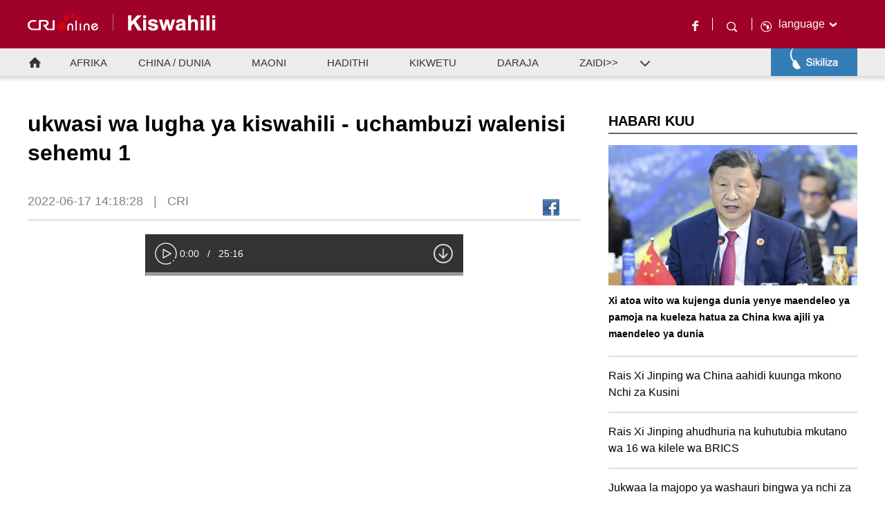

--- FILE ---
content_type: text/html
request_url: https://swahili.cri.cn/2022/06/17/VIDEXe8etUI8C7EtTxmMncf6220617.shtml
body_size: 5164
content:
 <!DOCTYPE html PUBLIC "-//W3C//DTD XHTML 1.0 Transitional//EN" "http://www.w3.org/TR/xhtml1/DTD/xhtml1-transitional.dtd">
<html xmlns="http://www.w3.org/1999/xhtml"><head>
<meta http-equiv="Content-Type" content="text/html; charset=utf-8" />
<meta name="viewport" content="width=device-width,initial-scale=1.0, minimum-scale=1.0,maximum-scale=1.0,user-scalable=no">
<meta name="filetype" content="1">
<meta name="publishedtype" content="1">
<meta name="pagetype" content="1">
<meta name="format-detection" content="telephone=no">
<meta name="renderer" content="webkit|ie-comp|ie-stand">
<meta http-equiv="X-UA-Compatible" content="IE=edge,chrome=1">
<meta http-equiv="Pragma" content="no-cache">
<meta http-equiv="Cache-Control" content="no-cache">
<title>
ukwasi wa lugha ya kiswahili - uchambuzi walenisi sehemu 1
</title>
<meta name="catalogs" content="PAGELWqJACTY8g1WSUmkFtjD220322">
<meta name="contentid" content="VIDEXe8etUI8C7EtTxmMncf6220617">
<meta name=keywords content="ukwasi wa lugha ya kiswahili 18-06-2022 uchambuzi walenisi sehemu 1">
<meta name="spm-id" content="C59891512334">
<meta name=description content="">
<link rel="stylesheet" href="//rcrires.cri.cn/photoAlbum/cri/templet/common/DEPA1646811481266712/style.css">
<link rel="stylesheet" href="//rcrires.cri.cn/photoAlbum/cri/templet/common/DEPA1646790615080553/reset.css">
<link rel="stylesheet" href="//rcrires.cri.cn/photoAlbum/cri/templet/common/DEPA1646790615080553/navbom.css">
<script language="javascript" src="//rcrires.cri.cn/library/script/jquery-1.7.2.min.js"></script>
<script type="text/javascript" src="//rcrires.cri.cn/player/common/h5/js/createSmartPlayer1.0.0.js"></script>
<link rel="stylesheet" type="text/css" href="//rcrires.cri.cn/player/common/h5/css/video-js7.4.1.css" rel="stylesheet">
<link rel="stylesheet" type="text/css" href="//rcrires.cri.cn/player/common/h5/css/cri.complayer.css" rel="stylesheet">
<script language="JavaScript">
		var url_domainname = location.href;
		var num_1 = url_domainname.split("//")[1];
		var domainame_ = num_1.split("/")[0];
		var type_ = num_1.split(".")[0];
		var commentTitle = "ukwasi wa lugha ya kiswahili - uchambuzi walenisi sehemu 1"; //评论标题
		/* 评论对象ID 20位以内的字符串 每个被评论对象不同20120420------ */
		var itemid1 = "VIDEXe8etUI8C7EtTxmMncf6220617"; //正文页id，赋值给留言评论模块的参数之一
		var commentUrl = "https://swahili.cri.cn/2022/06/17/VIDEXe8etUI8C7EtTxmMncf6220617.shtml";
		var column_id = "TOPC1642061266770718";
		var sub_column_id = "PAGELWqJACTY8g1WSUmkFtjD220322";
		var domainname = domainame_;
		var sobey_video_flag = '';
		var type = type_;
		var pindao_1 = "CHAL1642059891512334";
		var dateNum = (new Date()).toLocaleDateString() + " " + (new Date()).toLocaleTimeString();
		var times_str = dateNum.replace(/年/g, '-').replace(/月/g, '-').replace(/日/g, '-').replace(/:/g, '-');
		var new_str = times_str.replace(/ /g, '-');
		var arr = new_str.split("-");
		var datum = new Date(Date.UTC(arr[0], arr[1] - 1, arr[2] - 2, arr[3] - 8, arr[4], arr[5]));
		var timeint = datum.getTime() / 1000;
		var html;
		var sorts_dianji = sub_column_id + ',' + column_id + ',' + itemid1.substring(0, 4); /*点击量sorts值*/
		var searchkeywords = "ukwasi wa lugha ya kiswahili 18-06-2022 uchambuzi walenisi sehemu 1";
		var commentbreif = "";
		var commentimg3 = "";
		var commentimg2 = "";
		var commentimg1 = "";
		var commentimg0 = "";
		var commentimg = commentimg3;
		if (commentimg3 == "") {
			commentimg = commentimg2;
		}
		if (commentimg2 == "") {
			commentimg = commentimg1;
		}
		if (commentimg1 == "") {
			commentimg = commentimg0;
		}
		if (commentimg.split("//")[0] == '' || commentimg.split("//")[0] == 'http:') {
			commentimg = "https://" + commentimg.split("//")[1];
		}
		var hdprop = "";
	</script>
<style type="text/css">
			a{
			bblr:expression(this.onFocus=this.blur());/*IE使用*/
			outline-style:none;/*FF使用*/
			} /*去除a标签带来的虚框*/ 
		</style>
<script>
		if (window.innerWidth <= 1024) {
			autoRem();
		}
		function autoRem() {
			var view_width = document.getElementsByTagName('html')[0].getBoundingClientRect().width;

			var _html = document.getElementsByTagName('html')[0];
			view_width > 1242 ? _html.style.fontSize = 1242 / 16 + 'px' : _html.style.fontSize = view_width / 16 + 'px';
		}
		window.onresize = function () {
			if (window.innerWidth <= 1024) {
				autoRem();
			}
		}
	</script>
</head>
<body data-spm="PLWqJACTY8g1">
<script>
		with(document)with(body)with(insertBefore(createElement("script"),firstChild))setAttribute("exparams","v_id=&aplus&",id="tb-beacon-aplus",src=(location>"https"?"//js":"//js")+".data.cctv.com/__aplus_plugin_cctv.js,aplus_plugin_aplus_u.js")
</script>
<div class="page_wrap">
<div class="header" data-spm="EXGmvCU3BehC">
<div class="w1200">
<div class="left hearder-left">
<a href="http://cri.cn/" target="_blank">
<img src="https://p2crires.cri.cn/photoAlbum/cri/page/performance/img/2022/3/30/1648630285043_957.png">
</a>
<a href="//swahili.cri.cn/" target="_blank">
<img src="https://p1crires.cri.cn/photoAlbum/cri/page/performance/img/2022/3/30/1648630324372_906.png">
</a>
<div class="clear"></div>
</div>
<div class="hearder-right">
<a href="https://www.facebook.com/swahilicricn" title="Facebook" class="facebook" target="_blank">
<img src="//p4crires.cri.cn/photoAlbum/cri/templet/common/DEPA1646790615080553/rBABCV9hs_eAR3DjAAAAAAAAAAA9357879.facebook.png">
</a>
<div class="heard-search">
<span class="newSearch">
<img src="//p4crires.cri.cn/photoAlbum/cri/templet/common/DEPA1646790615080553/rBABCV9hs_eAR3DjAAAAAAAAAAA9357879.search.png">
</span>
<div class="header-menu-left" style="display: none;">
<h2 class="search-h2"></h2>
<div class="search-eff">
<div class="search-box">
<form id="form2" action="https://www.google.com/search" method="get" target="_blank">
<label>
<input type="text" class="newText" placeholder="search" name="q">
<input type="hidden" name="ie" value="UTF-8">
<input type="hidden" name="sitesearch" value="swahili.cri.cn/">
<input class="search" name="vs" value="swahili.cri.cn" type="hidden">
</label>
</form>
</div>
</div>
</div>
</div>
<div class="heard-icon"><img src="//p4crires.cri.cn/photoAlbum/cri/templet/common/DEPA1646790615080553/rBABCV9hs_eAR3DjAAAAAAAAAAA9357879.Earth.png"></div>
<div class="header-menu right">
<div class="languageSelect left">
<label>language
<select onchange="if(this.value!='')window.location=this.value" class="language">
<option>Choose a language
</option><option value="http://www.cri.cn/index.html?lang=zh-CN">Chinese Simplified
</option><option value="http://big5.cri.cn/">Chinese Traditional
</option><option value="http://albanian.cri.cn">Albanian
</option><option value="http://arabic.cri.cn">Arabic
</option><option value="http://belarusian.cri.cn/">Belarusian
</option><option value="http://bengali.cri.cn">Bengali
</option><option value="http://bulgarian.cri.cn">Bulgarian
</option><option value="http://cambodian.cri.cn">Cambodian
</option><option value="http://croatian.cri.cn">Croatian
</option><option value="http://czech.cri.cn">Czech
</option><option value="http://english.cri.cn">English
</option><option value="http://esperanto.cri.cn">Esperanto
</option><option value="http://filipino.cri.cn">Filipino
</option><option value="http://french.cri.cn">French
</option><option value="http://german.cri.cn">German
</option><option value="http://greek.cri.cn/">Greek
</option><option value="http://hausa.cri.cn">Hausa
</option><option value="http://hebrew.cri.cn/">Hebrew
</option><option value="http://hindi.cri.cn">Hindi
</option><option value="http://hungarian.cri.cn">Hungarian
</option><option value="http://indonesian.cri.cn">Indonesian
</option><option value="http://italian.cri.cn">Italian
</option><option value="http://japanese.cri.cn">Japanese
</option><option value="http://korean.cri.cn">Korean
</option><option value="http://laos.cri.cn">Laos
</option><option value="http://malay.cri.cn">Malay
</option><option value="http://mongol.cri.cn">Mongol
</option><option value="http://myanmar.cri.cn">Myanmar
</option><option value="http://nepal.cri.cn">Nepal
</option><option value="http://persian.cri.cn">Persian
</option><option value="http://polish.cri.cn">Polish
</option><option value="http://portuguese.cri.cn">Portuguese
</option><option value="http://pushtu.cri.cn">Pushtu
</option><option value="http://romanian.cri.cn">Romanian
</option><option value="http://russian.cri.cn">Russian
</option><option value="http://serbian.cri.cn">Serbian
</option><option value="http://sinhalese.cri.cn">Sinhalese
</option><option value="http://espanol.cri.cn">Spanish
</option><option value="http://swahili.cri.cn">Swahili
</option><option value="http://tamil.cri.cn">Tamil
</option><option value="http://thai.cri.cn">Thai
</option><option value="http://turkish.cri.cn/">Turkish
</option><option value="http://ukrainian.cri.cn">Ukrainian
</option><option value="http://urdu.cri.cn">Urdu
</option><option value="http://vietnamese.cri.cn">Vietnamese
</option></select>
</label>
</div>
<div class="clear"></div>
</div>
</div>
<div class="clear"></div>
</div>
</div><div class="nav" data-spm="EOs6keS6T1yF">
<div class="w1200 clearfloat">
<div class="home">
<a href="//swahili.cri.cn/" target="_blank"></a>
</div>
<div class="navMid">
<div class="secondIndex-nav">
<ul>
<li class="ul-li li-1">
<div class="nav-title">
<div class="textwrap">
<div class="textsubwrap">
<div class="textcontent cur">
<a href="//swahili.cri.cn/afrika/index.shtml" target="_blank"> AFRIKA </a>
<span class="kplspan"></span>
</div>
</div>
</div>
</div>
<ol>
<li></li>
</ol>
</li>
<li class="ul-li li-2">
<div class="nav-title">
<div class="textwrap">
<div class="textsubwrap">
<div class="textcontent">
<a href="//swahili.cri.cn/chinadunia/index.shtml" target="_blank"> CHINA / DUNIA </a>
<span class="kplspan"></span>
</div>
</div>
</div>
</div>
<ol style="display: none;">
<li></li>
</ol>
</li>
<li class="ul-li li-3">
<div class="nav-title">
<div class="textwrap">
<div class="textsubwrap">
<div class="textcontent">
<a href="//swahili.cri.cn/maoni/index.shtml" target="_blank"> MAONI </a>
<span class="kplspan"></span>
</div>
</div>
</div>
</div>
<ol style="display: none;">
<li></li>
</ol>
</li>
<li class="ul-li li-4">
<div class="nav-title">
<div class="textwrap">
<div class="textsubwrap">
<div class="textcontent">
<a href="//swahili.cri.cn/hadithi/index.shtml" target="_blank"> HADITHI </a>
<span class="kplspan"></span>
</div>
</div>
</div>
</div>
<ol>
<li></li>
</ol>
</li>
<li class="ul-li li-5">
<div class="nav-title">
<div class="textwrap">
<div class="textsubwrap">
<div class="textcontent">
<a href="//swahili.cri.cn/mila/index.shtml" target="_blank"> KIKWETU </a><span class="kplspan"></span>
</div>
</div>
</div>
</div>
<ol>
<li></li>
</ol>
</li>
<li class="ul-li li-6">
<div class="nav-title">
<div class="textwrap">
<div class="textsubwrap">
<div class="textcontent">
<a href="//swahili.cri.cn/daraja/index.shtml" target="_blank"> DARAJA </a><span class="kplspan"></span>
</div>
</div>
</div>
</div>
<ol>
<li></li>
</ol>
</li>
<li class="ul-li li-7">
<div class="nav-title">
<div class="textwrap">
<div class="textsubwrap">
<div class="textcontent">
<a> ZAIDI>> </a><span class="kplspan" style="display: inline;"></span>
</div>
</div>
</div>
</div>
<ol>
<li><a href="//swahili.cri.cn/simulizi/index.shtml" target="_blank">RIWAYA</a><a href="//swahili.cri.cn/mama/index.shtml" target="_blank">MAMA</a><a href="//swahili.cri.cn/weledi/index.shtml" target="_blank">WELEDI</a><a href="//swahili.cri.cn/ukwasi/index.shtml" target="_blank">UKWASI</a></li>
</ol>
</li>
</ul>
</div>
<div class="clear"></div>
</div>
<div class="navVideo">
<div class="navVideoIner">
<div class="Sikiliza">
<div class="txt txt001">
<a href="http://swahili.cri.cn/20210906/38608c5a-887e-7b9f-a330-b253dd828ae5.html" target="_blank">Ratiba ya Matangazo ya Radio</a>
</div>
<div class="txt"><a href="//swahili.cri.cn/live/index.shtml">Live</a></div>
<ul>
<li>
<div>6:00-7:00 (Afrika Mashariki)</div>
<div>
<p>•<a href="https://swahili.cri.cn/2024/11/27/ARTIvR8yajxZXmjL9mdxK25X241127.shtml" target="_blank">20241127 fm1</a></p>
</div>
</li>
<li>
<div>12:00-13:00 (Afrika Mashariki)</div>
<div>
<p>•<a href="https://swahili.cri.cn/2024/11/26/VIDERsHfAnJQoRUGy9UFgEcQ241126.shtml" target="_blank">FM2-20241126</a></p>
</div>
</li>
<li>
<div>20:00-22:00 (Afrika Mashariki)</div>
<div>
<p>•<a href="https://swahili.cri.cn/2024/11/26/VIDEiKxaovSekvSwI315QF3C241126.shtml" target="_blank">FM3B-20241126</a></p>
<p>•<a href="https://swahili.cri.cn/2024/11/26/VIDE7lGc5UQhUHIRR8brF1lS241126.shtml" target="_blank">FM3A-20241126</a></p>
</div>
</li>
</ul>
</div>
</div>
</div>
</div>
</div>
<div id="page_body">
<div class="vspace" style="height: 40px;"></div>
<div class="w1200">
<div class="fl w800">
<div class="swahili_di_ind01">
<div class="list-title" id="atitle">
ukwasi wa lugha ya kiswahili - uchambuzi walenisi sehemu 1
</div>
<div class="list-brief">
<div class="fl time">
<span id="apublishtime" class="apublishtime"> 2022-06-17 14:18:28</span>|<span id="asource" class="asource"> CRI</span>
</div>
<div class="fr details-shaer">
<div class="bdsharebuttonbox">
<a href="javascript:void(0);" class="bds_fbook" data-fx="fb-btn" title="Facebook"></a>
</div>
<div class="clear"></div>
</div>
</div>
<div class="clear"></div>
</div>
<div class="swahili_di_ind02">
<div class="list-abody abody" id="abody" pagedata="">
<script type="text/javascript">
											var _player_width = 460;
											var _title = "ukwasi wa lugha ya kiswahili - uchambuzi walenisi sehemu 1";
											var guid = "91f8d141fb174ecdb74d7629b5132383";
										</script>
<div class="myPlayer" id="audio-player"></div>
</div>
</div>
</div>
<div class="fr w360">
<div class="md_swahili_page3" data-spm="EPow9qaO6tOb">
<div class="md_hdc"></div>
<div class="md_hd">
<div class="mh_title"> <span> HABARI KUU</span> </div>
<span class="mh_option"> <cf:component tag="more"><a href="<cf:value-of select='url'/>" target="_blank"><cf:value-of select="text"/></a></cf:component> </span>
</div>
<div class="md_bd">
<div class="swahilichina_con02">
<div class="tpxw-item">
<div class="tpxw-item-img">
<a href="https://swahili.cri.cn/2024/11/19/ARTIa9yczmiSEXRC7c7rDdGm241119.shtml" target="_blank">
<img src="https://p3crires.cri.cn/photoworkspace/cri/2024/11/19/2024111909090586507.jpg" width="280" height="210">
</a>
</div>
<div class="tpxw-item-info">
<p><a href="https://swahili.cri.cn/2024/11/19/ARTIa9yczmiSEXRC7c7rDdGm241119.shtml" target="_blank">Xi atoa wito wa kujenga dunia yenye maendeleo ya pamoja na kueleza hatua za China kwa ajili ya maendeleo ya dunia</a></p>
</div>
<div class="clear"></div>
</div>
<ul>
<li>
<a href="https://swahili.cri.cn/2024/10/25/ARTIO7nXddZAfQoUwHvcIx05241025.shtml" target="_blank">Rais Xi Jinping wa China aahidi kuunga mkono Nchi za Kusini</a>
</li>
<li>
<a href="https://swahili.cri.cn/2024/10/24/ARTIF31a3BSur6AmphBfiyGG241024.shtml" target="_blank">Rais Xi Jinping ahudhuria na kuhutubia mkutano wa 16 wa kilele wa BRICS</a>
</li>
<li>
<a href="https://swahili.cri.cn/2024/10/17/ARTIhdZ2lyp4ZanW2jsRabjM241017.shtml" target="_blank">Jukwaa la majopo ya washauri bingwa ya nchi za Kusini duniani lafanyika Beijing</a>
</li>
<li>
<a href="https://swahili.cri.cn/2024/10/08/ARTI8uotpJxqzgrEoxclM1BI241008.shtml" target="_blank">Kamati ya Maendeleo na Mageuzi ya China yasema uchumi wa China unakua kwa utulivu</a>
</li>
</ul>
</div>
</div>
</div><div class="swahilichina_ind02">
<div class="title"></div>
<div class="txt"><a href="//swahili.cri.cn/live/index.shtml">Live</a></div>
<ul>
<li>
<div>6:00-7:00 (Afrika Mashariki)</div>
<div> <p>•<a href="https://swahili.cri.cn/2024/11/27/ARTIvR8yajxZXmjL9mdxK25X241127.shtml" target="_blank"> 20241127 fm1</a></p> </div>
</li>
<li>
<div>12:00-13:00 (Afrika Mashariki)</div>
<div> <p>•<a href="https://swahili.cri.cn/2024/11/26/VIDERsHfAnJQoRUGy9UFgEcQ241126.shtml" target="_blank"> FM2-20241126</a></p> </div>
</li>
<li>
<div>20:00-22:00 (Afrika Mashariki)</div>
<div> <p>•<a href="https://swahili.cri.cn/2024/11/26/VIDEiKxaovSekvSwI315QF3C241126.shtml" target="_blank"> FM3B-20241126</a></p><p>•<a href="https://swahili.cri.cn/2024/11/26/VIDE7lGc5UQhUHIRR8brF1lS241126.shtml" target="_blank"> FM3A-20241126</a></p> </div>
</li>
</ul>
</div>
</div>
<div class="clear"></div>
</div>
<div class="vspace" style="height: 42px;"></div>
</div>
<div class="footer">
<div data-spm="EkJojrTGrXFf">© China Radio International.CRI. All Rights Reserved.
</div>
</div>
</div>
<script src="//rcrires.cri.cn/photoAlbum/cri/templet/common/DEPA1646790615080553/marquee.js"></script>
<script src="//rcrires.cri.cn/photoAlbum/cri/templet/common/DEPA1646790615080553/navbom.js"></script>
<script src="//rcrires.cri.cn/photoAlbum/cri/templet/common/DEPA1646790615080553/index.js"></script>
<script src="//rcrires.cri.cn/library/script/shareToSnsCommon1.1.js" type="text/javascript" charset="utf-8"></script>
<script src="//rcrires.cri.cn/photoAlbum/cri/templet/common/DEPA1646812933860110/audio_detail.js"></script>
</body>
</html>

--- FILE ---
content_type: text/css
request_url: https://rcrires.cri.cn/photoAlbum/cri/templet/common/DEPA1646811481266712/style.css
body_size: 1677
content:
.swahilichina_con01 .kisUlList { overflow: hidden; margin-top: 8px;}
.swahilichina_con01 .kisUlList li { float: left; border-bottom: 1px solid #d7d7d7; padding: 16px 0 16px 10px; line-height: 24px; width: 790px; }
.swahilichina_con01 .kisUlList li a { float: left; padding-left: 16px; width: 540px; color: #000; font-size: 16px; background: url(//p4crires.cri.cn/photoAlbum/cri/templet/common/DEPA1646790615080553/rBABDF9hs_eAHOCTAAAAAAAAAAA1319906.dian.png) 0 4px  no-repeat }
.swahilichina_con01 .kisUlList li a:hover { color:#bf0614; }
.swahilichina_con01 .kisUlList li em { float: right; font-style: normal; color: #828282; font-size: 14px; }

.swahilichina_con02 .tpxw-item{margin-top: 16px;}
.swahilichina_con02 .tpxw-item-img{width: 100%; height: 203px;}
.swahilichina_con02 .tpxw-item-img img{width: 100%; height: 203px;}
.swahilichina_con02 .tpxw-item-info{width: 100%;position: relative;margin-top: 10px;border-bottom: 1px solid #c2c2c2; padding-bottom: 20px;}

.swahilichina_con02 .tpxw-item-info p{line-height: 24px;font-weight: bold;}
.swahilichina_con02 .tpxw-item-info p a{color: #000; font-size: 14px;}
.swahilichina_con02 .tpxw-item-info p a:hover{color: #bf0614;}
.swahilichina_con02 ul li { border-bottom: 1px solid #c2c2c2; padding: 16px 0; font-size: 16px; line-height: 24px; }
.swahilichina_con02 ul li a { color: #000; }
.swahilichina_con02 ul li a:hover{color:#bf0614;}


.swahilichina_ind02 { margin: 46px auto 40px; border-radius: 20px; background: #ececec; }
.swahilichina_ind02 .title { background: url(//p4crires.cri.cn/photoAlbum/cri/templet/common/DEPA1646790615080553/rBABDF9hs_eAHOCTAAAAAAAAAAA1319906.sikiliza.png) no-repeat; width: 360px; height: 40px; }
.swahilichina_ind02 .txt { border-bottom: 1px solid #fff; height: 40px; line-height: 40px; padding: 0 45px; }
.swahilichina_ind02 .txt a { color: #000; font-size: 14px; font-weight: bold; }
.swahilichina_ind02 li { padding: 16px 45px; border-bottom: 1px solid #fff; }
.swahilichina_ind02 li div { font-size: 14px; font-weight: bold; line-height: 24px; }
.swahilichina_ind02 li div a { color: #000 }
.swahilichina_ind02 li div a:hover{ text-decoration: underline; }



.swahili_di_ind01{border-bottom: 1px solid #bebebe;}
.swahili_di_ind01 .list-title {font-size: 32px;line-height: 42px;color:#000; font-weight: bold;}
.swahili_di_ind01 .list-brief {position: relative;    color: #828282;font-size: 18px;margin-top: 40px;}
.swahili_di_ind01 .list-brief span{display: inline-block;}
.swahili_di_ind01 .list-brief .apublishtime {padding-right: 15px;}
.swahili_di_ind01 .list-brief .asource {padding-left: 15px;}
.swahili_di_ind01 .list-brief a { color: #a4a4a4; width: 24px; height: 24px; padding: 0; }

.swahili_di_ind01 .details-shaer span {border: none !important;}
.swahili_di_ind01 .details-shaer .details-shaer-name {padding: 0!important; font-size: 16px; float: right;color:#b6b6b6!important;}
.swahili_di_ind01 .details-shaer a { float: left; font-size: 18px; padding-left: 25px; line-height: 24px; height: 24px; background-image: url(//p4crires.cri.cn/photoAlbum/cri/templet/common/DEPA1646790615080553/icons_0_24.png); background-repeat: no-repeat; cursor: pointer; margin: 6px 6px 6px 0; background-position: 0 -1352px; }


.swahili_di_ind02 .list-abody {font-size: 18px;line-height: 2em;margin: 20px 0;}
.swahili_di_ind02 .list-abody p {margin: 20px 0;}
.swahili_di_ind02 .list-abody p img{max-width:800px;}
.swahili_di_ind02 .list-abody p:last-child {margin-bottom: 0;}
.swahili_di_ind02 .list-abody img,.swahili_di_ind02 .list-abody video,.swahili_di_ind02 .list-abody audio {vertical-align: top;}
.swahili_di_ind02 .list-abody video {max-width: 100%;height: auto !important;background: #000;}

.swahili_di_ind02 .list-abody .biaoge{width: 730px;font-size: 0;border-top: 1px solid #000;}
.swahili_di_ind02 .list-abody .biaoge ul{border-bottom: 1px solid #000;border-left: 1px solid #000;}
.swahili_di_ind02 .list-abody .biaoge ul li{font-weight: normal;border-right: 1px solid #000;float:left;font-size: 18px;}
.swahili_di_ind02 .list-abody .biaoge ul li{font-weight: normal;line-height: 36px;}
.swahili_di_ind02 .list-abody .biaoge ul li p{margin: 20px 0;line-height: normal;}
.swahili_di_ind02 .list-abody .biaoge ul li p:last-child{margin-bottom: 0;}
.swahili_di_ind02 .list-abody .biaoge ul.ul1 li{height: 57px;}
.swahili_di_ind02 .list-abody .biaoge ul.ul2 li{height: 225px;}
.swahili_di_ind02 .list-abody .biaoge ul.ul3 li{height: 169px;}
.swahili_di_ind02 .list-abody .biaoge ul.ul4 li{height: 169px;}
.swahili_di_ind02 .list-abody .biaoge ul.ul5 li{height: 169px;}
.swahili_di_ind02 .list-abody .biaoge ul li.t1{width: 127px;}
.swahili_di_ind02 .list-abody .biaoge ul li.t2{width: 224px;}
.swahili_di_ind02 .list-abody .biaoge ul li.t3{width: 176px;}
.swahili_di_ind02 .list-abody .biaoge ul li.t4{width: 198px;}



@media screen and (max-width:1024px) {
    .swahilichina_con01 .kisUlList {width: 100%; overflow: hidden; margin-top: 0.3rem; }
    .swahilichina_con01 .kisUlList li { float: left; border-bottom: 1px solid #d7d7d7; padding: 0.61rem 0 0.61rem 0.2rem; line-height: 0.9rem; width: 16rem; }
    .swahilichina_con01 .kisUlList li a { display: block; padding-left: 0.5rem; width: 14rem; color: #000; margin-bottom: 0.2rem; font-size: 0.61rem; text-overflow: ellipsis; overflow: hidden; display: -webkit-box; -webkit-line-clamp: 2; -webkit-box-orient: vertical; background: url(//p4crires.cri.cn/photoAlbum/cri/templet/common/DEPA1646790615080553/rBABDF9hs_eAHOCTAAAAAAAAAAA1319906.dian.png) 0 0.15rem no-repeat; }
    .swahilichina_con01 .kisUlList li em { display: block; padding-left: 0.5rem; font-style: normal; color: #828282; font-size:0.61rem;float: none;}

    .swahili_di_ind01 { width: 15.3rem;margin: 0 auto; border-bottom: 1px solid #eee; padding-bottom: 0.48rem; }
    .swahili_di_ind01 .list-title { font-size: 1.12rem; line-height: 1.36rem; color: #333;font-weight: normal; }
    .swahili_di_ind01 .list-brief { position: relative; font-size: 0.64rem; }
    .swahili_di_ind01 .list-brief { margin-top: 0.64rem; color: #a4a4a4; overflow: hidden; }
    .swahili_di_ind01 .list-brief span { padding: 0 0.12rem; }
    .swahili_di_ind01 .details-shaer{display: none;}
    .swahili_di_ind01 .time{float: none;}
    .swahili_di_ind01 .list-brief .asource { float: right; padding: 0; }


    .swahili_di_ind02 .list-abody { font-size: 0.348rem; line-height: 2em; margin-bottom: 0px; padding-top: 0.2rem; }
    .swahili_di_ind02 .list-abody p { margin: 0.2rem auto; font-size: 0.68rem; line-height: 1rem; color: #444; width: 15.5rem; }
    .swahili_di_ind02 .list-abody img, .swahili_di_ind02 .list-abody video{ vertical-align: top; max-width: 15.5rem; height: auto; }


    .swahili_di_ind02 .list-abody .biaoge{width: 15.5rem; margin: 0 auto;font-size: 0;border-top: 1px solid #000;}
    .swahili_di_ind02 .list-abody .biaoge ul{border-bottom: 1px solid #000;border-left: 1px solid #000;}
    .swahili_di_ind02 .list-abody .biaoge ul li{font-weight: normal;border-right: 1px solid #000;float:left;font-size: .68rem;}
    .swahili_di_ind02 .list-abody .biaoge ul li{font-weight: normal;line-height: 36px;}
    .swahili_di_ind02 .list-abody .biaoge ul li p{margin: .5rem 0;line-height: normal;width: auto;}
    .swahili_di_ind02 .list-abody .biaoge ul li p:last-child{margin-bottom: 0;}
    .swahili_di_ind02 .list-abody .biaoge ul.ul1 li{height: 3rem;}
    .swahili_di_ind02 .list-abody .biaoge ul.ul2 li{height: 8rem;}
    .swahili_di_ind02 .list-abody .biaoge ul.ul3 li{height: 8rem;}
    .swahili_di_ind02 .list-abody .biaoge ul.ul4 li{height: 8rem;}
    .swahili_di_ind02 .list-abody .biaoge ul.ul5 li{height: 8rem;}
    .swahili_di_ind02 .list-abody .biaoge ul li.t1{width: 20%;}
    .swahili_di_ind02 .list-abody .biaoge ul li.t2{width: 25%;}
    .swahili_di_ind02 .list-abody .biaoge ul li.t3{width: 25%;}
    .swahili_di_ind02 .list-abody .biaoge ul li.t4{width: 28.5%;}

	.swahili_di_ind02 .list-abody p img{max-width: 100%;}



}

















--- FILE ---
content_type: text/css
request_url: https://rcrires.cri.cn/photoAlbum/cri/templet/common/DEPA1646790615080553/navbom.css
body_size: 2017
content:
/*==================common css ============================*/
/* header */
.header { height: 30px; line-height: 30px; padding: 20px 0; background: #a00128; font-family: "Arial"; z-index: 22; }
.header .hearder-left { float: left; }
.header .hearder-left a{ display: inline-block;float: left;margin-right: 20px;}
.header .hearder-left a:first-child{ border-right: 1px solid #c6677e;padding-right: 20px;}
.header .hearder-right { float: right; }
.header .facebook { float: left; margin-right: 20px; margin-top: 10px; }
.header .heard-icon { float: left; padding: 0 10px 0 12px; margin: 10px 0; height: 20px; }
.header .heard-search { float: left; padding: 0 20px; margin: 6px 0; height: 18px; border-left: 1px solid #fff; border-right: 1px solid #fff; position: relative; }
.header .newSearch { cursor: pointer; margin-top: 5px; display: block; }
.header .header-menu { float: right!important; }
.header .languageSelect { color: #252525; font-size: 16px; background: #a00128 none repeat scroll 0 0; cursor: pointer; height: 30px; line-height: 30px; position: relative; text-align: left; width: 84px; margin-right: 30px; }
.header .languageSelect label { color: #fff; display: block; width: 84px; background: url(//p4crires.cri.cn/photoAlbum/cri/templet/common/DEPA1646790615080553/rBABCV9hs_eAR3DjAAAAAAAAAAA9357879.san.png) no-repeat right center; }
.header .languageSelect select { position: absolute; top: 0; left: 0; height: 30px; line-height: 30px; display: block; border: none; width: 84px; opacity: 0; filter: alpha(opacity=0); color: #252525; }
.header .header-menu-left { display: none; position: absolute; z-index: 99999; right: 0; float: left; width: 288px; height: 31px; padding:21px 11px 11px; background: url(//p4crires.cri.cn/photoAlbum/cri/templet/common/DEPA1646790615080553/rBABCV9hs_eAR3DjAAAAAAAAAAA9357879.tan.png) no-repeat; }
.header .search-h2 { cursor: pointer; width: 34px; height: 31px; float: right; }
.header .search-eff { width: 230px; height: 31px; line-height: 31px; overflow: hidden; float: left; padding:0 10px; }
.header .search-box { width: 230px; }
.header .header-menu-left label { display: block; }
.header .header-menu-left input { background: none; border: none; font-size: 16px; color: #999999; width: 230px; line-height: 31px; background: #fff; }
.header input { background: none; border: none; height: 31px; line-height: 31px; font-size: 18px; color: #333; }
.header input:focus { outline: none; }

/* nav */
.nav {min-width: 1200px;background:url(//p4crires.cri.cn/photoAlbum/cri/templet/common/DEPA1646790615080553/rBABDF9hs_eAHOCTAAAAAAAAAAA1319906.nv-bg.png) repeat-x;width: 100%;height: 48px;}
.nav .home{float: left;width: 17px; height: 15px;margin-top: 13px;padding-left: 2px;margin-right: 20px;}
.nav .home a{width: 17px;height:15px;display: block; background: url(//p4crires.cri.cn/photoAlbum/cri/templet/common/DEPA1646790615080553/rBABDF9hs_eAHOCTAAAAAAAAAAA1319906.home.png) no-repeat;}
.nav .navVideo{float: right;position: relative;width:125px ;height:40px; background: url(//p4crires.cri.cn/photoAlbum/cri/templet/common/DEPA1646790615080553/rBABDF9hs_eAHOCTAAAAAAAAAAA1319906.Sikiliza2.png) no-repeat; }
.nav .navMid{float: left;margin-top: 13px;position: relative;}
.nav .navMid a{color:#333;font-size: 15px;float: left; margin:0 22px}
.nav .navMid a:hover{color:#a00128; text-decoration: underline;}
/*Sikiliza*/
.nav .navVideoIner{position: absolute;width: 360px;z-index: 999; top:40px; display: none; right: 0; }
.nav .navVideo:hover .navVideoIner{display: block;}
.nav .navVideoIner .Sikiliza { margin:0; border-radius: 0px; background: #ececec; }
.nav .Sikiliza .title { background: url(//p4crires.cri.cn/photoAlbum/cri/templet/common/DEPA1646790615080553/rBABDF9hs_eAHOCTAAAAAAAAAAA1319906.sikiliza.png) no-repeat; width: 360px; height: 40px; }
.nav .Sikiliza .txt { border-bottom: 1px solid #fff; height: 40px; line-height: 40px; padding: 0 45px; }
.nav .Sikiliza .txt a { color: #000; font-size: 14px; font-weight: bold; }
.nav .Sikiliza .txt a:hover { text-decoration: underline; }
.nav .Sikiliza li { padding: 16px 45px; border-bottom: 1px solid #fff; }
.nav .Sikiliza li div { font-size: 14px; font-weight: bold; line-height: 24px; }
.nav .Sikiliza li div p{ font-size: 16px; }
.nav .Sikiliza li div a { color: #000; font-size: 14px; margin-left: 4px; }
.nav .Sikiliza li div a:hover { color: #000; font-size: 14px; margin-left: 4px; text-decoration: underline; }
.nav .secondIndex-nav .ul-li{float:left;margin-right:15px;position: relative;height: 34px;z-index: 99;}
.nav .secondIndex-nav .ul-li .textcontent{display: block; float: left;}
.nav .secondIndex-nav .ul-li .textcontent a{cursor: pointer;}
.nav .secondIndex-nav .li-1 .textcontent a{border:0;padding-left:0;width:40px;}
.nav .secondIndex-nav .ul-li .textcontent .kplspan {background: url(//p4crires.cri.cn/photoAlbum/cri/templet/common/DEPA1646790615080553/rBABDF9hs_eAHOCTAAAAAAAAAAA1319906.icon-bot.png) 10px center no-repeat; width: 24px; height: 17px; display:none;float: right;transition: all .2s ease 0s; -ms-transition: all .2s ease 0s; -moz-transition: all .2s ease 0s; -webkit-transition: all .2s ease 0s; -o-transition: all .2s ease 0s;	cursor: pointer; }
.nav .secondIndex-nav .ul-li.active .textcontent span {	background: url(//p4crires.cri.cn/photoAlbum/cri/templet/common/DEPA1646790615080553/rBABDF9hs_eAHOCTAAAAAAAAAAA1319906.icon-bot1.png) 10px center no-repeat;width: 24px;height:17px; float: right;}
.nav .secondIndex-nav ol {display: none;position: absolute;top:30px;right:0;background: #fff;padding-right:10px;padding-left:10px;padding-bottom:10px; box-shadow: 0 5px 5px 0 rgba(0, 0, 0, .4);overflow: hidden;position: absolute; top: 30px; right: 0; width: 135px; background: #fff; padding-right: 10px; padding-left: 0px; padding-bottom: 10px; box-shadow: 0 5px 5px 0 rgb(0 0 0 / 40%); overflow: hidden;}
.nav .secondIndex-nav ol li{width:125px;overflow:hidden;}
.nav .secondIndex-nav ol li a{width: 80px; float: left; display: block; background: url(//p4crires.cri.cn/photoAlbum/cri/templet/common/DEPA1646790615080553/rBABDF9hs_eAHOCTAAAAAAAAAAA1319906.icon-pic-fk.png) no-repeat left center; padding-left: 17px; /* height: 24px; */ line-height: 45px; font-size: 14px;}
.nav .secondIndex-nav li.active ol {display: block;}

/* footer */
.footer { background: #a00128; font-size: 20px; line-height: 20px; color: #fff; height: 106px; padding-top: 47px; }
.footer div { text-align: center; margin-bottom: 20px; font-family: "Arial"; }



@media screen and (max-width:1024px) {
    .header { height: auto; line-height:normal; padding: 0.25rem 0; }
    .header .hearder-right{display: none;}
    .header .hearder-left{float: none;text-align: center;}
    .header .hearder-left a{ display: inline-block;float: none;margin-right: .5rem;height: 1rem;margin-top: 0;}
    .header .hearder-left a img{width: 100%;}
    .header .hearder-left a:first-child{margin-left: 0;}
    .header img { display: block; width: 7rem; height: .64rem; margin: 0 auto; margin-top: 0.32rem; margin-bottom: 0.32rem; }

    .nav { min-width:auto; width: 100%; height: 1.2rem; background: none; }
    .nav .navMid { float: left; margin-top: 0.26rem; width: 11rem; height: 0.8rem; overflow-x: scroll; overflow-y: hidden; }
    .nav .navMid .navMid-all{ width: 100%; height: 0.8rem; }
    .nav .navMid a { color: #333; font-size: 0.48rem; float: left; margin: 0 0.21rem; line-height: 0.8rem; }
    .nav .navVideo{display: none;}
    .nav .home{float: left; width: 0.82rem; height: 0.82rem; margin-top: 0.19rem; padding-left: 0.11rem; margin-right: 0.21rem; }
    .nav .home a{display: none;}
    .nav .secondIndex-nav ul{white-space: nowrap;}
    .nav .secondIndex-nav .ul-li{margin-right: 0;position: inherit;height: .8rem;font-size: 0.48rem; float: left; margin: 0 0.21rem; line-height: 0.8rem;float: none;display: inline-block;}
    .nav .secondIndex-nav .ul-li .textcontent .kplspan{display: none!important;}
    .nav .navMid .cur a{color: #a00128;}
    .footer{width: 100%; background: #a00128; font-size: 0.52rem; line-height: 0.52rem; color: #fff; height: 1.57rem; padding-top: 0.61rem; }
    .footer div { text-align: center; margin-bottom: 0.24rem; font-family: "Arial"; }
}


--- FILE ---
content_type: application/javascript
request_url: https://rcrires.cri.cn/photoAlbum/cri/templet/common/DEPA1646790615080553/navbom.js
body_size: 675
content:
$(".header").delegate(".search-h2", "click", function () {
    console.log(123)
    var val = $(this).siblings().find("input[type=text]").val()
    $(this).siblings().find("form").submit()
});
$('.newSearch').click(function (e) {
    e.stopPropagation();
    $(".header-menu-left").show();
});
$(document).click(function (e) {
    e.stopPropagation();
    if (e.target.id == 'form2' ||
        e.target.className == 'header-menu-left' || 
        e.target.className == 'search' || 
        e.target.className == 'newText' ||
         e.target.className == 'input_box' || 
         e.target.className == 'head13_search2') return false;
    $(".newText").val("")
    $(".header-menu-left").hide();
})

$(".secondIndex-nav ol").each(function(){
    var _this = $(this);
    if($(this).find("li").first().html()!=""){
        _this.siblings(".nav-title").find("span").show()
    }
})
    
$(".secondIndex-nav .ul-li").hover(function(){
if($(this).find("ol li").first().html()==""){
    
}else{
    $(this).addClass("active")
    $(this).find("ol").show()
}
},function(){
    $(this).removeClass("active")
    $(this).find("ol").hide()
});

$(".secondIndex-nav a").each(function(){
    if($(this).attr("href")==""){
        $(this).removeAttr("href")
        $(this).removeAttr("target")
    }
})

var ispc;
if(window.innerWidth <= 1024){
    ispc = false;
}else{
    ispc = true;
}
$(window).resize(function () {
	//小于1242时刷新页面
	if(window.innerWidth <= 1024 && ispc){
		updateHref();
		ispc=false;
	}
	if(window.innerWidth > 1024 && !ispc){
		updateHref();
		ispc=true;
	}
});
function updateHref(){
	window.location.href=window.location.href;
}

--- FILE ---
content_type: application/javascript
request_url: https://p.data.cctv.com/ge.js
body_size: 70
content:
window.goldlog=(window.goldlog||{});goldlog.Etag="RqAIIkyEpTECAQMWp2fCna7J";goldlog.stag=2;